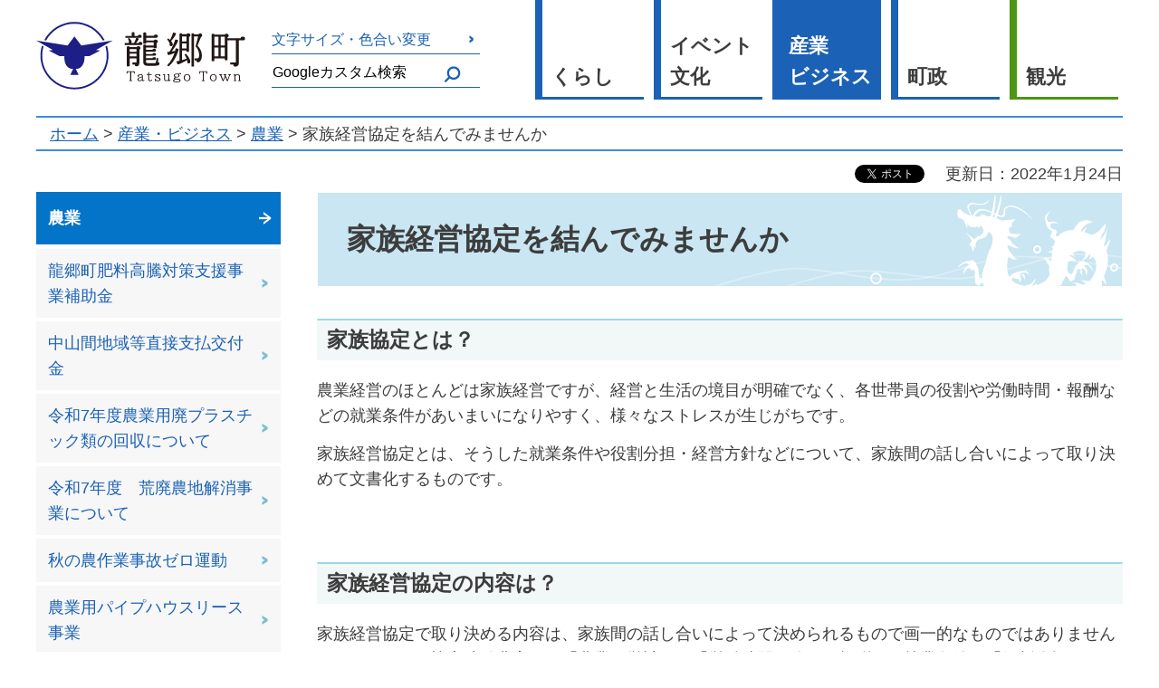

--- FILE ---
content_type: text/html
request_url: http://www.town.tatsugo.lg.jp/nourinsuisan/sangyo/nogyo/kazoku_kyotei.html
body_size: 5441
content:
<?xml version="1.0" encoding="utf-8"?>
<!DOCTYPE html PUBLIC "-//W3C//DTD XHTML 1.0 Transitional//EN" "http://www.w3.org/TR/xhtml1/DTD/xhtml1-transitional.dtd">
<html xmlns="http://www.w3.org/1999/xhtml" lang="ja" xml:lang="ja" xmlns:og="http://ogp.me/ns#" xmlns:fb="http://www.facebook.com/2008/fbml">
<head>
<meta http-equiv="Content-Type" content="text/html; charset=utf-8" />
<meta http-equiv="Content-Style-Type" content="text/css" />
<meta http-equiv="Content-Script-Type" content="text/javascript" />

<title>家族経営協定を結んでみませんか｜鹿児島県龍郷町</title>

<meta property="og:title" content="家族経営協定を結んでみませんか" />
<meta property="og:type" content="article" />
<meta property="og:description" content="" />
<meta property="og:url" content="http://www.town.tatsugo.lg.jp/nourinsuisan/sangyo/nogyo/kazoku_kyotei.html" />
<meta property="og:image" content="http://www.town.tatsugo.lg.jp/shared/system/images/logo.jpg" />
<meta property="og:site_name" content="鹿児島県龍郷町" />
<meta property="og:locale" content="ja_jp" />
<meta name="author" content="鹿児島県龍郷町" />
<meta name="viewport" content="width=device-width, maximum-scale=3.0" />
<meta name="theme-color" content="#1B61B5" />
<meta name="format-detection" content="telephone=no" />
<link href="/shared/style/default.css" rel="stylesheet" type="text/css" media="all" />
<link href="/shared/style/shared.css" rel="stylesheet" type="text/css" media="all" />
<link href="/shared/style/color/color0.css" rel="stylesheet" type="text/css" media="all" id="tmp_color" title="default" class="tmp_color" />
<link href="/shared/style/color/color1.css" rel="alternate stylesheet" type="text/css" media="all" title="darkblue" class="tmp_color" />
<link href="/shared/style/color/color2.css" rel="alternate stylesheet" type="text/css" media="all" title="yellow" class="tmp_color" />
<link href="/shared/style/color/color3.css" rel="alternate stylesheet" type="text/css" media="all" title="black" class="tmp_color" />
<link href="/shared/style/font/normal.css" rel="stylesheet" type="text/css" id="tmp_font" media="all" title="default" class="tmp_font" />
<link href="/shared/style/font/small.css" rel="alternate stylesheet" type="text/css" media="all" title="small" class="tmp_font" />
<link href="/shared/style/font/big.css" rel="alternate stylesheet" type="text/css" media="all" title="big" class="tmp_font" />
<link href="/shared/style/font/big2.css" rel="alternate stylesheet" type="text/css" media="all" title="big2" class="tmp_font" />
<link href="/shared/templates/free/style/edit.css" rel="stylesheet" type="text/css" media="all" />
<link href="/shared/style/smartphone.css" rel="stylesheet" media="only screen and (max-width : 480px)" type="text/css" id="tmp_smartphone_css" />
<link href="/shared/images/favicon/favicon.ico" rel="shortcut icon" type="image/vnd.microsoft.icon" />
<link href="/shared/images/favicon/apple-touch-icon-precomposed.png" rel="apple-touch-icon-precomposed" />
<script type="text/javascript" src="/shared/js/jquery.js"></script>
<script type="text/javascript" src="/shared/js/gd.js"></script>
<script type="text/javascript" src="/shared/js/setting_head.js"></script>





<script type="text/javascript" src="/shared/js/ga.js"></script>
<script type="text/javascript" src="/shared/js/ga_social_tracking.js"></script>
<script type="text/javascript">
var publish = true;
var userAgent = window.navigator.userAgent.toLowerCase();
var appVersion = window.navigator.appVersion.toLowerCase();
if(userAgent.indexOf('msie') != -1){
  if(appVersion.indexOf('msie 6.') != -1){
    publish = false;
  }else if(appVersion.indexOf('msie 7.') != -1){
    publish = false;
  }
}
if(publish){
	window.twttr = (function (d,s,id) {
	  var t, js, fjs = d.getElementsByTagName(s)[0];
	  if (d.getElementById(id)) return; js=d.createElement(s); js.id=id;
	  js.src='//platform.twitter.com/widgets.js'; fjs.parentNode.insertBefore(js, fjs);
	  return window.twttr || (t = { _e: [], ready: function(f){ t._e.push(f) } });
	}(document, 'script', 'twitter-wjs'));
	// Wait for the asynchronous resources to load
	twttr.ready(function(twttr) {
	    _ga.trackTwitter(); //Google Analytics tracking
	});
}
</script>
</head>
<body class="format_free no_javascript">
<div id="fb-root"></div>
<script type="text/javascript">
var publish = true;
var userAgent = window.navigator.userAgent.toLowerCase();
var appVersion = window.navigator.appVersion.toLowerCase();
if(userAgent.indexOf('msie') != -1){
  if(appVersion.indexOf('msie 6.') != -1){
    publish = false;
  }else if(appVersion.indexOf('msie 7.') != -1){
    publish = false;
  }
}
if(publish){
	window.fbAsyncInit = function() {
	  _ga.trackFacebook(); //Google Analytics tracking
	};
	(function(d, s, id) {
	  var js, fjs = d.getElementsByTagName(s)[0];
	  if (d.getElementById(id)) return;
	  js = d.createElement(s); js.id = id;
	  js.src = "//connect.facebook.net/ja_JP/sdk.js#xfbml=1&version=v2.0";
	  fjs.parentNode.insertBefore(js, fjs);
	}(document, 'script', 'facebook-jssdk'));
}
</script>
<script type="text/javascript" src="/shared/js/setting_body.js"></script>
<div id="tmp_wrapper">
<noscript>
<p>このサイトではJavaScriptを使用したコンテンツ・機能を提供しています。JavaScriptを有効にするとご利用いただけます。</p>
</noscript>
<p><a href="#tmp_honbun" class="rs_skip">本文へスキップします。</a></p>

<div id="tmp_wrap_header">
<div id="tmp_header" class="container">
<div id="tmp_hlogo">
<p><a href="/index.html"><span>龍郷町</span></a></p>
</div>
<div id="tmp_means" class="btn_text">
<div id="tmp_means_primary"><a href="/kikakukanko/moji-size.html">文字サイズ・色合い変更</a></div>
<div id="tmp_means_secondary">
<div id="tmp_search">
<form action="/search/result.html" id="tmp_gsearch" name="tmp_gsearch">
<p><input id="tmp_query" name="q" size="31" title="サイト内検索" type="text" value="" /></p>
<p><button id="tmp_func_sch_btn" name="sa" type="submit"><img alt="検索" src="/shared/images/icon/search-blue.svg" /></button></p>
<p id="tmp_search_hidden"><input name="cx" type="hidden" value="004286013676621588590:-paf4fah8ow" /> <input name="ie" type="hidden" value="UTF-8" /> <input name="cof" type="hidden" value="FORID:9" /></p>
</form>
</div>
</div>
</div>
<div id="tmp_gnavi" class="btn_text">
<ul>
	<li><a href="/kikakukanko/kurashi/index.html">くらし</a></li>
	<li><a href="/kikakukanko/event-bunka/index.html">イベント<br />
	文化</a></li>
	<li><a href="/kikakukanko/sangyo/index.html">産業<br />
	ビジネス</a></li>
	<li><a href="/kikakukanko/chose/index.html">町政</a></li>
	<li><a href="/kikakukanko/kanko/index.html">観光</a></li>
</ul>
</div>
<ul id="tmp_hnavi_s">
	<li id="tmp_hnavi_rmenu"><a href="javascript:void(0);"><span>MENU</span></a></li>
</ul>
</div>
</div>

<div id="tmp_wrap_pankuzu">
<div id="tmp_pankuzu" class="container">
<p><a href="/index.html">ホーム</a> &gt; <a href="/kikakukanko/sangyo/index.html">産業・ビジネス</a> &gt; <a href="/kikakukanko/sangyo/nogyo/index.html">農業</a> &gt; 家族経営協定を結んでみませんか</p>
</div>
</div>
<div id="tmp_wrap_main" class="column_lnavi">
<div id="tmp_main" class="container">
<div id="tmp_wrap_custom_update">
<div id="tmp_custom_update">

<div id="tmp_social_plugins"><div class="social_media_btn facebook_btn">
<div data-href="http://www.town.tatsugo.lg.jp/nourinsuisan/sangyo/nogyo/kazoku_kyotei.html" data-send="false" data-layout="button_count" data-width="120" data-show-faces="false" class="fb-like"></div>
</div><div class="social_media_btn twitter_btn">
<a href="https://twitter.com/share" data-url="http://www.town.tatsugo.lg.jp/nourinsuisan/sangyo/nogyo/kazoku_kyotei.html" data-text="家族経営協定を結んでみませんか" data-lang="ja" class="twitter-share-button">ツイート</a>
<script type="text/javascript">
if(publish){
	!function(d,s,id){var js,fjs=d.getElementsByTagName(s)[0],p=/^http:/.test(d.location)?'http':'https';if(!d.getElementById(id)){js=d.createElement(s);js.id=id;js.src=p+'://platform.twitter.com/widgets.js';fjs.parentNode.insertBefore(js,fjs);}}(document, 'script', 'twitter-wjs');
}
</script>
</div>
</div>


<p id="tmp_update">更新日：2022年1月24日</p>

</div>
</div>
<div class="wrap_col_lft_navi">
<div class="col_lft_navi">
<div id="tmp_lnavi" class="btn_text">
<div id="tmp_lnavi_ttl">
<a href="/kikakukanko/sangyo/nogyo/index.html">農業</a>
</div>
<div id="tmp_lnavi_cnt">
<ul>
<li><a href="/nourinsuisan/hiryojosei.html">龍郷町肥料高騰対策支援事業補助金</a></li>
<li><a href="/nourinsuisan/chusankan.html">中山間地域等直接支払交付金</a></li>
<li><a href="/nourinsuisan/sangyo/nogyo/haipura.html">令和7年度農業用廃プラスチック類の回収について</a></li>
<li><a href="/nourinsuisan/sangyo/nogyo/kouhainouchi.html">令和7年度　荒廃農地解消事業について</a></li>
<li><a href="/nourinsuisan/sangyo/nogyo/akinousagyojikozero.html">秋の農作業事故ゼロ運動</a></li>
<li><a href="/nourinsuisan/sangyo/nogyo/pipehouser6.html">農業用パイプハウスリース事業</a></li>
<li><a href="/nourinsuisan/sangyo/nogyo/kensyuusei.html">令和8年度　農業研修生の募集について</a></li>
<li><a href="/nourinsuisan/sangyo/nogyo/kaigaramushikounyujosei.html">ソテツのカイガラムシ防除薬剤購入助成</a></li>
<li><a href="/nourinsuisan/sangyo/nogyo/kaigaramushiboujo.html">ソテツのカイガラムシ防除</a></li>
<li><a href="/nourinsuisan/nousagyozikozero.html">春の農作業事故ゼロ運動</a></li>
<li><a href="/nourinsuisan/sangyo/nogyo/nintenogyosha.html">認定農業者制度</a></li>
<li><a href="/nourinsuisan/sangyo/nogyo/kazoku_kyotei.html">家族経営協定を結んでみませんか</a></li>
<li><a href="/kikakukanko/sangyo/nogyo/idx-kaju.html">果樹・園芸</a></li>
<li><a href="/kikakukanko/sangyo/nogyo/idx-togyo.html">糖業</a></li>
<li><a href="/kikakukanko/sangyo/nogyo/idx-chikusangyo.html">畜産業</a></li>
</ul>
</div>
</div>
</div>
</div>
<div class="wrap_col_main">
<div class="col_main">
<p id="tmp_honbun" class="rs_skip">ここから本文です。</p>
<div id="tmp_contents">
<h1>家族経営協定を結んでみませんか</h1>
<h2>家族協定とは？</h2>
<p>農業経営のほとんどは家族経営ですが、経営と生活の境目が明確でなく、各世帯員の役割や労働時間・報酬などの就業条件があいまいになりやすく、様々なストレスが生じがちです。</p>
<p>家族経営協定とは、そうした就業条件や役割分担・経営方針などについて、家族間の話し合いによって取り決めて文書化するものです。</p>
<p>&nbsp;</p>
<h2>家族経営協定の内容は？</h2>
<p>家族経営協定で取り決める内容は、家族間の話し合いによって決められるもので画一的なものではありませんが、ほとんどの協定締結農家では「農業経営計画」「労働時間・休日、報酬など就業条件」「役割分担」などについて協定書の内容としています。</p>
<p>&nbsp;</p>
<h2>家族経営協定のメリットは？</h2>
<ul>
	<li>認定農業者になることができる</li>
</ul>
<div class="section">
<div class="section">
<div class="section">
<p>経営主以外の配偶者や後継者が実質的に共同経営を行っている場合、共同で農業経営改善計画の認定申請をすることにより、夫婦や親子ともに認定農業者になることができます。</p>
</div>
</div>
</div>
<p>&nbsp;</p>
<ul>
	<li>農業者年金保険料を補助してもらえる</li>
</ul>
<div class="section">
<div class="section">
<div class="section">
<p>認定農業者で、青色申告を行っている経営主と家族協定を締結し、農業経営に参画している配偶者や後継者も、協定で取り決められる内容や年齢等の条件を満たせば、一定割合の保険料の国庫補助が受けられます。</p>
</div>
</div>
</div>
<p>&nbsp;</p>
<ul>
	<li>農業改良資金</li>
</ul>
<div class="section">
<div class="section">
<div class="section">
<p>家族経営協定を締結している人は、農産物加工、新たな作物生産や新技術・販売方法にチャレンジするときに、農業改良資金の貸付が受けられる対象者となります。</p>
</div>
</div>
</div>
<p>&nbsp;</p>
<ul>
	<li>エコファーマー</li>
</ul>
<div class="section">
<div class="section">
<div class="section">
<p>エコファーマー認定（持続性の高い農業生産方式の導入計画の認定）を協定締結者それぞれが受けることができます。</p>
</div>
</div>
</div>
<p>&nbsp;</p>
<div class="section">
<div class="section">
<p>添付ファイル：<a href="/nourinsuisan/sangyo/nogyo/documents/kazokukeieikyoteisyo.pdf" class="icon_pdf">家族経営協定書（作成例）（PDF：641KB）</a></p>
</div>
</div>
<p>&nbsp;</p>


</div>
<div class="plugin">
<p class="plugin_img"><a href="https://get.adobe.com/jp/reader/"><img src="/shared/images/plugin/get_reader.png" alt="Adobe Acrobat Readerのダウンロードページへ" width="158" height="39" /></a></p>
<p>PDF形式のファイルをご覧いただく場合には、Adobe Acrobat Readerが必要です。Adobe Acrobat Readerをお持ちでない方は、バナーのリンク先から無料ダウンロードしてください。</p>
</div>

<div id="tmp_inquiry">
<div id="tmp_inquiry_ttl">
<p>お問い合わせ</p>
</div>
<div id="tmp_inquiry_cnt">
<form method="post" action="https://www.town.tatsugo.lg.jp/cgi-bin/simple_faq/form.cgi">
<div class="inquiry_parts">
<p>龍郷町役場&nbsp;農林水産課</p>
<p>894-0192&nbsp;鹿児島県大島郡龍郷町浦110番地</p>
<p>電話：0997-69-4524</p>
<p>ファックス：0997-62-2535</p>
<p class="submit_area"><button type="submit" class="inquiry_btn btn btn-light-blue">お問い合わせフォーム</button></p>
</div>
<p>
<input type="hidden" name="code" value="010010080" />
<input type="hidden" name="dept" value="9089:9172:9670:9421:8674:9089:9504:9670:8674:9504:8010:9089:5271:9587:9172:9836:9089:3777:9587:8010:9587:9504:9670:8508:9172:3777:8923:8508:3777:8757:9255" />
<input type="hidden" name="page" value="/nourinsuisan/sangyo/nogyo/kazoku_kyotei.html" />
<input type="hidden" name="ENQ_RETURN_MAIL_SEND_FLG" value="0" />
<input type="hidden" name="publish_ssl_flg" value="1" />
</p>
</form>
</div>
</div>


</div>
</div>
</div>
</div>

<div class="pnavi">
<p class="ptop"><a href="#tmp_header"><img src="/shared/images/main/ptop.svg" alt="ページトップへ" /></a></p>
</div>


<div id="tmp_wrap_footer" class="bg_line_blue">
<div id="tmp_footer" class="container">
<div id="tmp_footer_cnt">
<div id="tmp_fnavi">
<ul>
	<li><a href="https://town-tatsugo.sakura.ne.jp/">公共施設予約状況</a></li>
	<li><a href="/kikakukanko/site.html">このサイトについて</a></li>
	<li><a href="/kikakukanko/accessibility.html">アクセシビリティ方針</a></li>
	<li><a href="https://www.town.tatsugo.lg.jp/kikakukanko/chose/koho-kocho/idx-goikenbako.html">ご意見箱</a></li>
	<li><a href="/kikakukanko/ketai-site.html">携帯サイト</a></li>
</ul>
</div>
<address><span class="spbr name">龍郷町役場</span> <span class="spbr address">〒894-0192 鹿児島県大島郡龍郷町浦110番地</span> <span class="spbr">電話：0997-62-3111</span><span class="spbr">FAX：0997-62-2535</span></address>
<p lang="en" xml:lang="en">Copyright &copy; Tatsugo town. All Rights Reserved.</p>
</div>
</div>
</div>

</div>
<script type="text/javascript" src="/shared/js/setting_responsive.js"></script>
<script type="text/javascript" src="/shared/js/setting_onload.js"></script>

<p class="rs_skip">reserve1</p>


<p class="rs_skip">reserve2</p>


<p class="rs_skip">reserve3</p>

<script type="text/javascript" src="/_Incapsula_Resource?SWJIYLWA=719d34d31c8e3a6e6fffd425f7e032f3&ns=1&cb=1194313935" async></script></body>

</html>


--- FILE ---
content_type: text/css
request_url: http://www.town.tatsugo.lg.jp/shared/style/color/color1.css
body_size: 861
content:
@charset "utf-8";

/* ==================================================
accessibility color 青地に黄色
================================================== */
#tmp_hlogo h1 span,
#tmp_hlogo p span {
	display: block;
	z-index: 1;
}
#tmp_wrapper,
#tmp_wrap_header,
#tmp_wrap_header *,
#tmp_wrap_gnavi,
#tmp_wrap_gnavi *,
#tmp_population,
#tmp_heart_rock *,
#tmp_urgency *,
#tmp_emergency *,
#tmp_info *:not(.btn-aqua):not(img),
#tmp_event *,
.bg_line_blue,
.bg_line_blue *,
#tmp_query,
#tmp_wrap_pankuzu,
#tmp_pankuzu *,
#tmp_wrap_main,
#tmp_wrap_main *,
#tmp_publicity,
#tmp_publicity *,
#tmp_wrap_fnavi,
#tmp_wrap_footer,
#tmp_wrap_copyright,
#tmp_footer * {
	color:#FFFF00 !important;
	background-color:#00008B !important;
	background-image:none !important;
	border-color:#FFFF00 !important;
	list-style-image:none !important;
}
#tmp_wrap_header a,
#tmp_wrap_gnavi a,
#tmp_pankuzu a,
#tmp_wrap_main a,
#tmp_publicity a,
#tmp_wrap_fnavi a,
#tmp_footer a {
	color:#FFFFFF !important;
	background-color:transparent !important;
}
.btn_text a,
a {
	text-decoration: underline !important;
}
#tmp_event_cal_cnt .calendar .today {
	background-color:transparent !important;
}
#tmp_wrap_main h1,
#tmp_wrap_main h2,
#tmp_wrap_main h3,
#tmp_wrap_main h4,
#tmp_wrap_main h5,
#tmp_wrap_main h6 {
	padding:5px !important;
	border:none !important;
}
#tmp_wrap_main h1 {
	border:3px solid yellow !important;
}
#tmp_wrap_main h2 {
	border-bottom:1px solid yellow !important;
	border-left:3px solid yellow !important;
}
#tmp_wrap_main h3 {
	border-left:3px solid yellow !important;
}
#tmp_wrap_main #tmp_cate_ttl h1 {
	padding:0 !important;
	border:none !important;
}
.format_top #tmp_wrap_main h1,
.format_top #tmp_wrap_main h2,
.format_top #tmp_wrap_main h3,
.format_top #tmp_wrap_main h4,
.format_top #tmp_wrap_main h5,
.format_top #tmp_wrap_main h6 {
	border:none !important;
	padding:0 !important;
}
/* used_bg_img */
#tmp_wrapper .used_bg_img {
	width:auto !important;
	height:auto !important;
}
#tmp_wrapper .used_bg_img a {
	width:auto !important;
	height:auto !important;
	text-decoration:underline !important;
}
#tmp_wrapper .used_bg_img span {
	z-index:1 !important;
	height:auto !important;
}
#tmp_wrapper .used_bg_img a span {
	color:#FFFFFF !important;
	background-color:transparent !important;
}
/* icon */
#tmp_wrap_main a.icon_pdf,
#tmp_wrap_main a.icon_word,
#tmp_wrap_main a.icon_excel {
	margin:0 !important;
	padding:0 !important;
}
/* for Firefox3.0 */
#tmp_wrap_main caption {
	background-color:transparent !important;
}
/* for google box */
#tmp_wrap_main #tmp_gmap_box,
#tmp_wrap_main #tmp_gmap_box * {
	color:#000000 !important;
	background-color:transparent !important;
	border-color:yellow !important;
	list-style-image:none !important;
}
#tmp_wrap_main #tmp_gmap_box a {
	color:#7777CC !important;
}

/* custom */
#tmp_emergency_cnt .emergency_more,
#tmp_wrap_gallery .gallery_ctrl,
#tmp_wrap_gallery .gallery_ctrl * {
	background-color: transparent !important;
}
#tmp_contents h3::before {
	display: none !important;
}
#tmp_catch {
	background-color: #FFFFFF;
}
#tmp_event_cal_tab li.active a {
	border: 1px solid yellow !important;
}

--- FILE ---
content_type: text/css
request_url: http://www.town.tatsugo.lg.jp/shared/style/color/color3.css
body_size: 857
content:
@charset "utf-8";

/* ==================================================
accessibility color 黒地に黄色
================================================== */
#tmp_hlogo h1 span,
#tmp_hlogo p span {
	display: block;
	z-index: 1;
}
#tmp_wrapper,
#tmp_wrap_header,
#tmp_wrap_header *,
#tmp_wrap_gnavi,
#tmp_wrap_gnavi *,
#tmp_population,
#tmp_heart_rock *,
#tmp_urgency *,
#tmp_emergency *,
#tmp_info *:not(.btn-aqua):not(img),
#tmp_event *,
.bg_line_blue,
.bg_line_blue *,
#tmp_query,
#tmp_wrap_pankuzu,
#tmp_pankuzu *,
#tmp_wrap_main,
#tmp_wrap_main *,
#tmp_publicity,
#tmp_publicity *,
#tmp_wrap_fnavi,
#tmp_wrap_footer,
#tmp_wrap_copyright,
#tmp_footer * {
	color:#FFFF00 !important;
	background-color:#000000 !important;
	background-image:none !important;
	border-color:#FFFF00 !important;
	list-style-image:none !important;
}
#tmp_wrap_header a,
#tmp_wrap_gnavi a,
#tmp_pankuzu a,
#tmp_wrap_main a,
#tmp_publicity a,
#tmp_wrap_fnavi a,
#tmp_footer a {
	color:#FFFFFF !important;
	background-color:transparent !important;
}
.btn_text a,
a {
	text-decoration: underline !important;
}
#tmp_event_cal_cnt .calendar .today {
	background-color:transparent !important;
}
#tmp_wrap_main h1,
#tmp_wrap_main h2,
#tmp_wrap_main h3,
#tmp_wrap_main h4,
#tmp_wrap_main h5,
#tmp_wrap_main h6 {
	border:none !important;
	padding:5px !important;
}
#tmp_wrap_main h1 {
	border:3px solid yellow !important;
}
#tmp_wrap_main h2 {
	border-left:3px solid yellow !important;
	border-bottom:1px solid yellow !important;
}
#tmp_wrap_main h3 {
	border-left:3px solid yellow !important;
}
#tmp_wrap_main #tmp_cate_ttl h1 {
	padding:0 !important;
	border:none !important;
}
.format_top #tmp_wrap_main h1,
.format_top #tmp_wrap_main h2,
.format_top #tmp_wrap_main h3,
.format_top #tmp_wrap_main h4,
.format_top #tmp_wrap_main h5,
.format_top #tmp_wrap_main h6 {
	border:none !important;
	padding:0 !important;
}
/* used_bg_img */
#tmp_wrapper .used_bg_img {
	width:auto !important;
	height:auto !important;
}
#tmp_wrapper .used_bg_img a {
	width:auto !important;
	height:auto !important;
	text-decoration:underline !important;
}
#tmp_wrapper .used_bg_img span {
	z-index:1 !important;
	height:auto !important;
}
#tmp_wrapper .used_bg_img a span {
	color:#FFFFFF !important;
	background-color:transparent !important;
}
/* icon */
#tmp_wrap_main a.icon_pdf,
#tmp_wrap_main a.icon_word,
#tmp_wrap_main a.icon_excel {
	margin:0 !important;
	padding:0 !important;
}
/* for Firefox3.0 */
#tmp_wrap_main caption {
	background-color:transparent !important;
}
/* for google box */
#tmp_wrap_main #tmp_gmap_box,
#tmp_wrap_main #tmp_gmap_box * {
	background-color:transparent !important;
	color:#000000 !important;
	border-color:yellow !important;
	list-style-image:none !important;
}
#tmp_wrap_main #tmp_gmap_box a {
	color:#7777CC !important;
}
/* custom */
#tmp_emergency_cnt .emergency_more,
#tmp_wrap_gallery .gallery_ctrl,
#tmp_wrap_gallery .gallery_ctrl * {
	background-color: transparent !important;
}
#tmp_contents h3::before {
	display: none !important;
}
#tmp_catch {
	background-color: #FFFFFF;
}
#tmp_event_cal_tab li.active a {
	border: 1px solid #ffff00 !important;
}

--- FILE ---
content_type: text/css
request_url: http://www.town.tatsugo.lg.jp/shared/style/smartphone.css
body_size: 4826
content:
@charset "utf-8";

@media screen and (max-width : 480px) {

/* ==================================================
shared
================================================== */
/* body
============================== */
body {
	-webkit-text-size-adjust:none; /* 変更しない */
	background:none; /* 変更しない */
}
input[type="submit"],
input[type="button"],
input[type="text"],
input[type="password"] {
	-webkit-appearance:none; /* 変更しない */
	-webkit-border-radius:0; /* Webkit */
	-moz-border-radius:0; /* Mozilla */
	border-radius:0; /* CSS3 */
}
/* wrapper
============================== */
#tmp_wrapper {
	width:100%; /* 変更しない */
	min-width:320px; /* 変更しない */
}
/* main
============================== */
#tmp_wrap_main {
	padding:10px;
	font-size: .9em;
}
/* layout
============================== */
.container {
	width: auto;
}
.container .row,
.row .col-12,
.row .col-8,
.row .col-7,
.row .col-6,
.row .col-5,
.row .col-4,
.row .col-3 {
	display: block;
	width: 100%;
	margin: 0;
	padding: 0;
	clear: both;
}
/* contents
============================== */
#tmp_contents,
#tmp_maincontents {
	word-break:break-all; /* 変更しない */
}
/* format カラムのレイアウトのbaseロジック
============================== */
.wrap_col_nm,
.wrap_col_rgt_navi,
.column_full .wrap_col_main,
.column_lnavi .wrap_col_main,
.column_rnavi .wrap_col_main {
	float:none; /* 変更しない */
}
.wrap_col_lft_navi {
	float:none;
	position:static; /* 変更しない */
	z-index:auto; /* 変更しない */
}
.col_main {
	padding:0; /* 変更しない */
}
/* top
============================== */
.format_top .column_full .wrap_col_nm,
.format_top .column_full .wrap_col_nm2 {
	margin-right:0; /* 変更しない */
}
.format_top .column_full .wrap_col_lft_navi {
	width:auto; /* 変更しない */
	margin-right:0; /* 変更しない */
}
.format_top .column_full .col_lft_navi,
.format_top .column_full .col_rgt_navi {
	padding:0; /* 変更しない */
	background-color:transparent;
}
.format_top .column_full .wrap_col_rgt_navi {
	width:auto; /* 変更しない */
}
.format_top .column_full .col_main {
	margin-left:0; /* 変更しない */
}
/* free
============================== */
.format_free .wrap_col_nm,
.format_free .wrap_col_nm2 {
	margin-right:0; /* 変更しない */
}
.format_free .wrap_col_lft_navi {
	display:none; /* 変更しない */
}
.format_free .wrap_col_rgt_navi {
	display:none; /* 変更しない */
}
.format_free .column_full .col_main,
.format_free .column_lnavi .col_main {
	margin-left:0; /* 変更しない */
}
.format_free .column_rnavi .wrap_col_main,
.format_free .column_rnavi .col_main {
	margin-right:0; /* 変更しない */
}
/* ==================================================
header
================================================== */
#tmp_header {
	position:relative;
	padding:0;
	border-bottom: 5px solid #1470B8;
}
#tmp_hlogo {
	float:none;
	padding: 6px 0;
	text-align: left;
	top: 0;
}
#tmp_hlogo h1,
#tmp_hlogo p {
	display:inline-block;
	width: 200px;
	height: 55px;
	background-image: url(/shared/site_smartphone/images/header/hlogo.svg);
	-webkit-background-size:220px 55px;
	-moz-background-size:220px 55px;
	background-size: 200px 55px;
	background-position: left center;
}
#tmp_hlogo a {
	width:220px;
	height:55px;
}
#tmp_hlogo h1 span,
#tmp_hlogo p span {
	width:220px;
	height:55px;
}
/* means
============================== */
#tmp_means {
	display:none; /* 変更しない */
}
/* hnavi_s
============================== */
#tmp_hnavi_s {
	display:block; /* 変更しない */
	list-style:none; /* 変更しない */
}
#tmp_hnavi_s li a {
	display:block;
	width: 70px;
	height:65px;
	color:inherit;
	background-color: transparent;
	text-decoration:none;
	opacity: 1;
}
#tmp_hnavi_s li a.active {
	background-color: transparent;
}
#tmp_hnavi_s li a:hover,
#tmp_hnavi_s li a:active {
	opacity: 1;
}
#tmp_hnavi_lmenu {
	position:absolute;
	left:0;
	top:0;
}
#tmp_hnavi_rmenu {
	position:absolute;
	right: 15px;
	top:0;
}
#tmp_hnavi_lmenu a {
	background:url(/shared/site_smartphone/images/header/lmenu_icon.png) no-repeat center center;
	-webkit-background-size:30px 30px;
	-moz-background-size:30px 30px;
	background-size:30px 30px;
}
#tmp_hnavi_lmenu a.active {
	background:url(/shared/site_smartphone/images/header/lmenu_icon_on.png) no-repeat center center;
	-webkit-background-size:30px 30px;
	-moz-background-size:30px 30px;
	background-size:30px 30px;
}
#tmp_hnavi_rmenu a {
	background:url(/shared/site_smartphone/images/header/rmenu_icon.png) no-repeat center center;
	-webkit-background-size: 52px 48px;
	-moz-background-size: 52px 48px;
	background-size: 52px 48px;
}
#tmp_hnavi_rmenu a.active {
	background:url(/shared/site_smartphone/images/header/rmenu_icon_on.png) no-repeat center center;
	-webkit-background-size: 52px 48px;
	-moz-background-size: 52px 48px;
	background-size: 52px 48px;
}
#tmp_hnavi_lmenu span,
#tmp_hnavi_rmenu span {
	display:block;
	position:relative;
	z-index:-1;
	width:50px;
	height:75px;
	overflow:hidden;
}
/* sma_sch
============================== */
#tmp_sma_menu {
	display:block; /* 変更しない */
}
#tmp_sma_menu .wrap_sma_sch {
	display:none; /* 変更しない */
	position:absolute; /* 変更しない */
	left:0; /* 変更しない */
	color:inherit;
	background-color: #E8F4F4;
	width:100%; /* 変更しない */
	z-index:9999; /* 変更しない */
}
#tmp_sma_menu .sma_sch {
	padding:20px 10px;
}
/* sma_search */
#tmp_sma_search {
	margin: 0 0 20px;
	clear:both;
}
#tmp_sma_search form {
	display:table;
	width:100%;
}
#tmp_sma_search p {
	display:table-cell;
	vertical-align:top;
	-webkit-box-sizing:border-box; /* Webkit */
	-moz-box-sizing:border-box; /* Mozilla */
	box-sizing:border-box; /* CSS3 */
}
#tmp_sma_search .sch_box {
	width:100%;
	padding: 0;
	-webkit-box-sizing:border-box; /* Webkit */
	-moz-box-sizing:border-box; /* Mozilla */
	box-sizing:border-box; /* CSS3 */
}
#tmp_sma_query {
	width:100%;
	min-height:31px;
	border: 2px solid #1470B8;
	-webkit-box-sizing:border-box; /* Webkit */
	-moz-box-sizing:border-box; /* Mozilla */
	box-sizing:border-box; /* CSS3 */
	padding: .6em;
	border-radius: 6px 0 0 6px;
}
#tmp_sma_func_sch_btn {
	font-size: 100%;
	font-weight:bold;
	width:80px;
	min-height:31px;
	border: 2px solid #4778B2;
	cursor:pointer;
	color: #FFFFFF;
	background-color: #1470B8;
	padding: .6em 0;
	border-radius: 0 6px 6px 0;
}
/* close_btn */
#tmp_sma_menu .wrap_sma_sch .close_btn {
	border: 1px solid #1470B8;
	text-align:center;
	font-weight:bold;
	color: #FFFFFF;
	background-color: #1470B8;
	border-radius: 4px;
}
#tmp_sma_menu .wrap_sma_sch .close_btn a {
	display:block;
	padding:16px 10px;
	text-decoration:none;
	color:inherit;
}
#tmp_sma_menu .wrap_sma_sch .close_btn a span {
	display:inline-block;
	background:url(/shared/site_smartphone/images/header/close_icon.svg) no-repeat left center;
	padding:0 0 0 30px;
}
/* sma_snavi */
#tmp_sma_snavi {
	margin:0 0 20px;
	border:1px solid #AABBCC;
	border-right:none;
	border-left:none;
	clear:both;
}
#tmp_sma_snavi ul {
	list-style:none;
}
#tmp_sma_snavi li {
	font-weight:bold;
	border-top:1px solid #BBCCDD;
}
#tmp_sma_snavi li:first-child {
	border-top:none;
}
#tmp_sma_snavi a {
	display:block;
	padding:10px 0;
	color:inherit;
	text-decoration:none;
}
/* sma_gnavi */
#tmp_sma_gnavi {
	margin: 0 0 20px;
	clear:both;
}
#tmp_sma_gnavi ul {
	list-style:none;
	margin-bottom: 20px;
}
#tmp_sma_gnavi li {
	margin-bottom:5px;
	font-weight:bold;
	color:inherit;
}
#tmp_sma_gnavi a {
	display:block;
	position: relative;
	padding:16px 10px 16px 40px;
	text-decoration:none;
	color:#1B61B5;
	background: url(/shared/images/icon/arrow-large-gray.svg) no-repeat right 10px center #FFFFFF;
	border: 1px solid #FFFFFF;
	border-radius: 4px;
}
#tmp_sma_gnavi a::after {
	position: absolute;
	content: '';
	left: 20px;
	width: 5px;
	height: 1.2em;
	background-color: #1B61B5;
}
#tmp_sma_gnavi li:nth-child(1) a {
	color: #4C9614;
}
#tmp_sma_gnavi li:nth-child(1) a::after {
	background-color: #4C9614;
}
/* sma_mean */
#tmp_sma_means {
	padding-bottom: 30px;
	margin: 0 0 30px;
	clear:both;
	border-bottom: 2px solid #1470b8;
}
#tmp_sma_means a {
	display:block;
	text-align: center;
	padding:10px 10px;
	text-decoration:none;
	font-weight:bold;
	font-size: .9em;
	color: inherit;
	background-color: #F7F4F4;
	border: 1px solid #B5CED8;
	border-radius: 4px;
}
/* sma_lnavi */
#tmp_sma_lnavi {
	margin: 0 0 30px;
	clear:both;
	border-bottom: 2px solid #1470b8;
}
#tmp_sma_lnavi_ttl {
	margin: 0 0 4px;
	padding:10px 10px;
	font-weight:bold;
}
#tmp_sma_lnavi_ttl p a {
	display:block;
	margin:-10px -10px; /* #tmp_sma_lnavi_ttl のpadding値と同じマイナス数値 */
	padding: 10px 10px 10px 15px; /* #tmp_sma_lnavi_ttl のpadding値と同じ数値 */
	color: #285d99;
	text-decoration:none;
	background-color: #C9E6F2;
	border-radius: 6px 6px 0 0;
}
#tmp_sma_lnavi_cnt {
	border-right:none;
	border-left:none;
	margin-bottom: 30px;
}
#tmp_sma_lnavi_cnt ul {
	list-style:none;
}
#tmp_sma_lnavi_cnt li {
	padding:10px 0 10px 14px;
	margin: 0 0 4px 0;
	background: url(/shared/images/icon/arrow-large-gray.svg) no-repeat left 0.8em;
}
#tmp_sma_lnavi_cnt li:first-child {
	border-top:none;
}
#tmp_sma_lnavi_cnt li a {
	display:block;
	margin:-10px 0 -10px -14px; /* #tmp_sma_lnavi_cnt liのpadding値と同じマイナス数値 */
	padding: 10px 0 10px 15px; /* #tmp_sma_lnavi_cnt liのpadding値と同じ数値 */
	font-size: .9em;
	font-weight: bold;
	color: #555555;
	background-color: #FFFFFF;
}
#tmp_sma_lnavi_cnt .switch_menu .noicon_list {
	padding-left:0;
	background:none;
}
#tmp_sma_lnavi_cnt .switch_menu .noicon_list.active {
	padding-bottom:0;
}
#tmp_sma_lnavi_cnt .switch_menu .noicon_list > a {
	margin-left:0;
	padding-left:0;
}
#tmp_sma_lnavi_cnt .switch_menu .noicon_list a.switch {
	float:left;
	margin-right:8px;
}
#tmp_sma_lnavi_cnt .switch_menu .noicon_list a.switch img {
	vertical-align:middle;
}
#tmp_sma_lnavi_cnt .switch_cnt {
	margin:10px 0 0;
	padding:0 0 0 10px;
	border-top:1px dotted #BBCCDD;
	clear:both;
}
#tmp_sma_lnavi_cnt .switch_cnt li {
	border-top:1px dotted #BBCCDD;
}
#tmp_sma_lnavi_cnt .switch_cnt li:first-child {
	border-top:none;
}
/* ==================================================
navi
================================================== */
/* gnavi
============================== */
#tmp_gnavi {
	display:none; /* 変更しない */
}
/* pankuzu
============================== */
#tmp_wrap_pankuzu {
	margin: 0;
}
#tmp_pankuzu {
	display:none; /* 変更しない */
}
#tmp_sma_pankuzu {
	display:block;
	padding-right:10px;
	padding-left:10px;
	padding-top: .2em;
	padding-bottom: .2em;
	border-top: 2px solid #3C8CDC;
	border-bottom: 2px solid #3C8CDC;
	margin-bottom:30px;
	clear:both;
}
/* lnavi
============================== */
/* event_cal
============================== */
/* cate_ttl
============================== */
#tmp_cate_ttl img {
    height:auto;
    max-width:100%;
}
/* rnavi
============================== */
/* pnavi
============================== */
/* plugin ▼変更しない
============================== */
.plugin {
	display:none;
}
/* ==================================================
model_change
================================================== */
/* PCスマホ切替表示 ▼変更しない
============================== */
#tmp_model_change {
	display:block;
}
/* 切替ボタン
============================== */
#tmp_model_change ul {
	margin-top:0;
	margin-bottom:0;
}
#tmp_model_change li {
	font-size:100%;
}
#tmp_model_change li a {
	padding-top:12px;
	padding-bottom:12px;
}
/* ==================================================
footer
================================================== */
/* fnavi
============================== */
#tmp_fnavi {
	margin: 0 0 10px 0;
	list-style:none;
	text-align:center;
}
#tmp_fnavi li {
	margin: 0 0 10px 0;
	float:none;
	display: block;
	text-align: left;
}
#tmp_fnavi .last {
	margin-right:0;
	border-right:none;
}
#tmp_footer_cnt {
	padding: 20px 10px 160px 10px;
	clear:both;
	background: url(/shared/images/main/dragon_blue.png) bottom 20px center / 160px auto no-repeat;
}
#tmp_footer_cnt address {
	margin:0 0 5px;
	font-style:normal;
}
#tmp_footer_cnt address span {
	display:block;
	margin-right:0;
}
#tmp_footer_cnt address span.br {
	display:inline; /* block値をinline値に変換 */
}
#tmp_footer_cnt address span.spbr {
	display:block; /* inline値をblock値に変換 */
}
#tmp_copyright {
	text-align:center;
	clear:both;
}
/* ==================================================
class
================================================== */
/* float ▼変更しない
============================== */
.float_lft,
.float_rgt {
	float:none;
	margin-left:0 !important;
	margin-right:0 !important;
}
/* ==================================================
parts
================================================== */
/* parts ▼変更しない
============================== */
div.col2 div.col2L,
div.col3 div.col3L,
div.col3 div.col3M,
div.col2 div.col2 div.col2L,
div.fixed_col2 div.fixed_col2L {
	width:100%;
	margin-right:0;
	float:none;
	clear:both;
}
div.col2 div.col2R,
div.col3 div.col3R,
div.col2 div.col2 div.col2R,
div.fixed_col2 div.fixed_col2R {
	width:100%;
	float:none;
	clear:both;
}
#tmp_contents div.col3 ul,
#tmp_contents div.col2 ul {
	margin-bottom:0;
}
div.img_cap {
	width:auto !important;
}
#tmp_contents img {
	max-width:100%;
	height:auto;
}
#tmp_contents ul,
#tmp_contents ol {
	margin-left:22px;
}
#tmp_contents table {
	width:auto;
}
#tmp_contents table table {
	max-width:100%;
}
#tmp_contents table th,
#tmp_contents table td {
	width:auto;
}
#tmp_contents table.gsc-search-box td.gsc-input {
	width:100% !important;
}
#tmp_contents input[type="text"],
#tmp_contents textarea {
	width:100% !important;
	padding:0;
	box-sizing:border-box;/* CSS3 */
	-webkit-box-sizing:border-box;/* Webkit */
	-moz-box-sizing:border-box;/* Mozilla */
}
/* event ▼変更しない
============================== */
/* event_page_navi */
#tmp_contents .event_page_navi div.fixed_col2L,
#tmp_contents .event_page_navi div.fixed_col2R {
	clear:none;
    width:48.5%;
}
#tmp_contents .event_page_navi div.fixed_col2L {
	float:left;
}
#tmp_contents .event_page_navi div.fixed_col2R {
	float:right;
}
/* box_photo */
#tmp_contents .wrap_box_photo_txt {
	margin-right:0;
	float:none;
}
#tmp_contents .box_photo_txt {
	margin-right:0;
}
#tmp_contents .box_photo_img {
	width:auto;
	float:none;
}
/* map
============================== */
/* free */
#tmp_contents .box_gmap {
	width:100%; /* 変更しない */
	margin:15px 0 0.8em;
	clear:both; /* 変更しない */
}
#tmp_gmap_box {
	height:220px !important; /* 変更しない */
	margin:15px 0 0.8em;
	clear:both; /* 変更しない */
}
#tmp_gmap_box img {
	height:auto; /* 変更しない */
	max-width:none; /* 変更しない */
}
/* shisetsu */
#tmp_map_search p {
	display:block;
	margin-right:0;
}
#tmp_map_search strong {
	display:block;
	background-color: #f2f8f8;
	border-top: 2px solid #acdde9;
	margin-bottom: 10px;
	margin-right: 0 !important;
	text-align: left;
	padding: 4px 10px;
}
#tmp_map_search #keyword {
	margin-left:0;
	width: 70% !important;
}
#tmp_map_search #search_keyword {
	margin-right: 0;
	width: 30%;
}
#tmp_map_list {
	width:auto; /* 変更しない */
	margin-right:0; /* 変更しない */
	float:none; /* 変更しない */
	position:static; /* 変更しない */
	z-index:auto; /* 変更しない */
}
#tmp_wrap_gmap_box {
	float:none; /* 変更しない */
}
#tmp_wrap_gmap_box2 {
	margin-left:0; /* 変更しない */
}
#tmp_contents #tmp_facilities_btn li {
	width:50%;
	margin: 0;
	padding: 5px;
	-webkit-box-sizing:border-box; /* Webkit */
	-moz-box-sizing:border-box; /* Mozilla */
	box-sizing:border-box; /* CSS3 */
}
#tmp_contents #tmp_facilities_btn a {
	text-align: left !important;
	padding: 6px 0 !important;
}
#tmp_contents #tmp_facilities_btn a img {
	height: 1.2em !important;
	width: auto !important;
	vertical-align: middle !important;
}
#tmp_contents #tmp_facilities_btn a span {
	display: inline-block;
}
#tmp_contents #tmp_facilities_btn li:nth-child(7n) {
	margin: 0 !important;
}
#tmp_result_list {
	margin:0 0 20px;
}
.shisetsu .shisetsu_data,
.shisetsu .shisetsu_data .shisetsu_left,
.shisetsu .shisetsu_data .shisetsu_right {
	display: block;
	width: 100%;
	padding: 10px 0;
}
.shisetsu #tmp_contents .shisetsu_gallery li {
	float: none;
	width: 100%;
}
.shisetsu #tmp_contents .shisetsu_gallery {
	margin-bottom: 30px;
}
/* youtube
============================== */
#tmp_contents .frame_youtube,
#tmp_contents .frame_ustream {
	position:relative;
	display:block;
	height:0;
	padding-bottom:56.25%;
	overflow:hidden;
	min-width:200px;
}
#tmp_contents .frame_youtube object,
#tmp_contents .frame_ustream object,
#tmp_contents .frame_youtube iframe,
#tmp_contents .frame_ustream iframe {
	position:absolute;
	top:0;
	left:0;
	width:100%;
	height:100%;
}
/* ==================================================
clearfix
================================================== */
#tmp_sma_lnavi_cnt .switch_menu .noicon_list:after {
	content:"."; /* 変更しない */
	display:block; /* 変更しない */
	height:0; /* 変更しない */
	font-size:0.1%; /* 変更しない */
	line-height:0.1; /* 変更しない */
	clear:both; /* 変更しない */
	visibility:hidden; /* 変更しない */
}
}
/* ==================================================
main
================================================== */
#tmp_population {
	padding: 30px 0 0 0;
	text-align: left;
}
#tmp_wrap_gallery {
	margin: 20px 0 10px 0;
	padding: 0;
}
#tmp_wrap_gallery .touch_area {
	width:100%;
	height: auto;
}
#tmp_wrap_gallery .box_wrap_parent_gallrey {
	height: auto !important;
}
#tmp_wrap_gallery .box_parent_gallrey {
	height: auto !important;
}
#tmp_wrap_gallery .box_gallrey {
	height: auto !important;
	top: 0;
}
#tmp_wrap_gallery .box_gallrey.active {
	position:relative !important;
}
#tmp_wrap_gallery .box_gallrey img {
	width: 100%;
	height: auto;
}
#tmp_wrap_gallery .gallery_ctrl {
	position: relative;
	top: 0;
	width: auto;
	text-align: right;
	padding: 5px 0;
}
#tmp_wrap_gallery .gallery_ctrl .list_order {
	display: inline-block;
	margin: 0;
}
#tmp_wrap_gallery::after {
	display: none;
}
#tmp_gallery {
	margin: 0 0 10px ;
}
#tmp_gallery ul:not(.list_order) {
    height: auto;
    width: 100%;
}
#tmp_date_tide {
	position: relative;
	display: table;
	width: 100%;
	top: 0;
	min-height: auto;
	margin-bottom: 20px;
	padding: 10px 10px;
}
#tmp_date,
#tmp_tide {
	display: table-cell;
	vertical-align: middle;
	width: 50%;
	padding: 0 10px;
}
#tmp_date{
	border-right: 1px solid #FFFFFF;
	border-bottom: none;
}
#tmp_catch img {
	max-width: 100%;
	height: auto;
}
#tmp_heart_rock {
	display: block;
}
#tmp_heart_rock_ttl {
	height: calc(1.2em + .2em + .2em);
	min-height: 40px;
	text-align: left;
	padding: 6px 10px;
}
#tmp_heart_rock_cnt p:nth-child(2),
#tmp_heart_rock_cnt p:nth-child(3) {
	display: none;
}
#tmp_emergency_cnt .emergency_link {
	position: relative;
	width: auto;
	height: auto;
	top: auto;
	right: auto;
}
#tmp_emergency_cnt .emergency_link ul li a {
	margin: 0 5px;
	padding: 5px;
	background: url('/shared/images/icon/arrow-large-gray.svg') center right 5px / auto 14px no-repeat #FBD7D0;
}
#tmp_emergency_cnt ul {
	margin-bottom: 10px;
}
#tmp_emergency_s {
	width: 100%;
}

#tmp_info_ttl::before,
#tmp_event_ttl::before {
	display: none;
}
#tmp_info_ttl,
#tmp_event_ttl {
	padding: .3em 4.4em .3em 1em;
}
#tmp_event_cnt table {
	width: 100%;
	margin-bottom: 10px;
	float: none;
}
#tmp_event_cnt div {
	width: 100%;
	max-width: 100%;
	position: static;
	float: none;
	text-align: center;
}
#tmp_info_cnt li .date,
#tmp_event_cnt li .date {
	display: block;
}
#tmp_menu {
	margin-bottom: 30px;
}
#tmp_menu2 a::after{
	left: 15px;
}
#tmp_menu2 span {
	display: inline-block;
	width: 75%;
}
#tmp_menu_cnt li {
	width: calc(100% / 2);
	display: inline-block;
	margin: 30px 0 10px 0;
}
#tmp_main_menu .col-3 {
	border-top: 1px solid #838383;
	border-bottom: 1px solid #838383;
	margin-bottom: 20px;
}
#tmp_main_menu .menu_cnt {
	min-height: auto;
	padding: 10px 20px;
}
#tmp_main_menu .menu_head {
	display: table;
	width: 100%;
	border-bottom: 1px solid #838383;
}
#tmp_main_menu .menu_img,
#tmp_main_menu .menu_ttl {
	display:table-cell;
	vertical-align: middle;
}
#tmp_main_menu .menu_ttl {
	border: none;
	background-color: #F3F3F3;
	width: 60%;
	padding: 0;
}
#tmp_main_menu .menu_ttl::before {
	right: 10px;
}
#tmp_main_menu .menu_ttl a {
	border: none;
	padding: .6em 1em .6em 0;
}
.tmp_tabiiro1 img {
	width:100%;
	height:auto;
}
.tmp_tabiiro2{
	height: 52vw;
}
.tmp_tabiiro2 iframe{
	width:100%;
	height: 100%;
}
#tmp_kanko {
	padding: 20px 20px;
}
#tmp_kanko .wrap {
	display: block;
}
#tmp_kanko_ttl {
	margin-bottom: 10px;
	table-layout: fixed;
}
#tmp_kanko_cnt li a {
	min-height: 4em;
	vertical-align: middle;
	font-size: .9em;
}
#tmp_facebook_cnt iframe {
	width: 100% !important;
}
#tmp_wrap_slider {
	padding: 10px 20px;
}
#tmp_publicity_cnt ul li {
	width: calc(50% - 24px) !important;
	margin: 0 10px 0 0;
}
#tmp_publicity_cnt ul li img {
	width: 100%;
	height: auto;
}
/* ==================================================
index
================================================== */
.index_first .index_menu_box,
.index_first .index_menu_box .menu_left,
.index_first .index_menu_box .menu_right {
	display: block;
	width: auto;
}
.index_first .index_menu_box .menu_left {
	display: none;
}
.index_first #tmp_contents li,
.index_second #tmp_contents li {
	width: calc(50% - 10px);
	margin: 0 5px 6px 0;
	font-size: .9em;
}
.index_second #tmp_contents li:nth-child(3n) {
	margin: 0 5px 6px 0;
}
.index_first #tmp_contents li:nth-child(2n),
.index_second #tmp_contents li:nth-child(2n) {
	margin: 0 0 6px 5px;
}
#tmp_contents h1,
.index_second #tmp_contents h1{
	color: inherit;
	font-size: 150%;
	padding: .5em 10px .4em;
	background: url(/shared/templates/free/images/contents/page_h1_bg.png) right bottom / auto 2em #C9E6F2 no-repeat;
}
#tmp_contents h1 {
	font-size: 160%;
}
#tmp_contents h2 {
	font-size: 120%;
}
/* ==================================================
calendar
================================================== */
#tmp_event_cal_tab li:nth-child(1) a::after,
#tmp_event_cal_tab li:nth-child(2).active a::after {
	display: none;
}
#tmp_event_cal_tab li:nth-child(2) a {
	padding: 0;
}
#tmp_event_cal_tab li:nth-child(1),
#tmp_event_cal_tab li:nth-child(2) {
	width: calc(50% - 6px);
}
#tmp_event_cal_tab li a {
	margin: 0;
	padding: 10px 5px;
	font-size: 1em;
}
#tmp_event_cal_tab li.active a {
	padding: 10px;
	margin: 0 5px;
}
#tmp_event_cal_tab ul {
	margin: 0;
	padding: 0;
}
#tmp_event_cal_refine,
#tmp_event_cal_refine_ttl,
#tmp_event_cal_refine_cnt,
#event_search,
#tmp_event_input,
#tmp_sch_select_btn {
	display: block;
	width: 100%;
}
#tmp_event_cal_refine_cnt{
	padding: 10px 20px;
}
.wrap_event_col_lft_navi,
.wrap_event_col_main,
.event_col_main,
#tmp_wrap_event_cal {
	float: none;
	margin: auto;
	width: auto;
}
#tmp_event_cal_list .event_cal_list td {
	display: block;
	padding: 7px 10px;
	border-top: none;
	width: auto !important;
}
#tmp_event_cal_list .event_cal_list td.cal_date {
	border-bottom: none;
	padding-bottom: 2px;
}
#tmp_event_cal_list .event_cal_list thead td {
	text-align: left;
}
#tmp_event_input {
	margin-bottom: 20px;
}
#tmp_event_input legend {
	float: none;
	width: 100%;
}
#tmp_event_cal_refine_ttl {
	padding: 10px 20px;
}
#tmp_event_cal_refine_cnt ul {
	margin: 0;
}
#tmp_wrap_event_cal {
	position: relative !important;
	top: 0 !important;
	margin-bottom: 20px;
}
/* ==================================================
calendar
================================================== */
#tmp_contents #tmp_kanko_tokusetsu h1 {
	text-align: center;
	margin-bottom: 10px;
	padding: 0 0 4px 0;
}
#tmp_kanko_tokusetsu {
	padding: 20p;
}
#tmp_kanko_tokusetsu li {
	width: 100%;
	padding: 0;
	margin: 0 0 10px 0 !important;
}

--- FILE ---
content_type: image/svg+xml
request_url: http://www.town.tatsugo.lg.jp/shared/images/icon/arrow-large-white.svg
body_size: 452
content:
<?xml version="1.0" encoding="utf-8"?>
<!-- Generator: Adobe Illustrator 16.0.3, SVG Export Plug-In . SVG Version: 6.00 Build 0)  -->
<!DOCTYPE svg PUBLIC "-//W3C//DTD SVG 1.1//EN" "http://www.w3.org/Graphics/SVG/1.1/DTD/svg11.dtd">
<svg version="1.1" id="レイヤー_1" xmlns="http://www.w3.org/2000/svg" xmlns:xlink="http://www.w3.org/1999/xlink" x="0px"
	 y="0px" width="12px" height="14px" viewBox="0 0 12 14" enable-background="new 0 0 12 14" xml:space="preserve">
<polygon fill="#FFFFFF" points="11.457,6.448 11.457,7.552 4.33,13.068 4.33,10.79 9.639,7.015 4.33,3.21 4.33,0.931 "/>
<rect y="6" fill="#FFFFFF" width="9.855" height="2"/>
</svg>


--- FILE ---
content_type: application/javascript
request_url: http://www.town.tatsugo.lg.jp/shared/js/setting_onload.js
body_size: 3159
content:
(function($){$(function(){$.gd.activeLink({area:'#tmp_gnavi',level:1});$.gd.activeLink({area:'#tmp_lnavi',level:2});$.gd.labelClickable();$.gd.textSize({area:'#tmp_header',size:'62.5%,75%,87.5%,100%,112.5%,137.5%,175%',defaultSize:'112.5%'});$.gd.searchText({area:'#tmp_query',keyword:'Googleカスタム検索'});$('a[href^=#]').click(function(){if($(this).attr('class')!='rs_skip'){var speed=600;var href=$(this).attr("href");var target=$(href=="#"||href==""?'html':href);var position=target.offset().top;$('body,html').animate({scrollTop:position},speed,'swing');return false;}});var topBtn=$('.pnavi');topBtn.hide();$(window).scroll(function(){if($(this).scrollTop()>100){topBtn.fadeIn();}else{topBtn.fadeOut();}});if($('#index_first_lnavi').length>0){var idx_h1=$('h1');if(idx_h1.text()=='産業・ビジネス'){$(idx_h1).html('産業<br />ビジネス');}
if(idx_h1.text()=='イベント・文化'){$(idx_h1).html('イベント<br />文化');}}
if($.gallery&&$("#tmp_gallery li").length>1){var objTopgl=$('#tmp_gallery li');$('#tmp_gallery').gallery({sectionObj:objTopgl,type:'fade',timerId:'timer1',pagerNaviType:'image',pagerNaviSerialNum:false,pagerNaviImgaeSource:'/shared/images/gallery/onavi',pagerNaviImgaeExtension:'.svg',pagerNaviImageChange:true,pagerNaviImageWidth:14,pagerNaviImageHeight:14,timerInterval:7000,galleryWrapCntrolClass:'tmp_gallery_ctrl',prevNaviSource:'<p class="prev"><a href="javascript:void(0);"><img src="/shared/images/gallery/btn_prev.svg" width="20" height="20" alt="前へ" ></a></p>',nextNaviSource:'<p class="next"><a href="javascript:void(0);"><img src="/shared/images/gallery/btn_next.svg" width="20" height="20" alt="次へ" ></a></p>',playNaviSource:'<p><a href="javascript:void(0);"><img src="/shared/images/gallery/btn_start.svg" width="60" height="20" alt="再生" ></a></p>',stopNaviSource:'<p><a href="javascript:void(0);"><img src="/shared/images/gallery/btn_stop.svg" width="60" height="20" alt="停止" ></a></p>',cloneNum:3,oneToOneTouch:true});var galleryCtrl=$('<div class="gallery_ctrl"></div>').appendTo('#tmp_gallery');$('#tmp_wrap_gallery .list_order').appendTo(galleryCtrl);$('#tmp_wrap_gallery .gallery_cntrol').appendTo('#tmp_wrap_gallery .tmp_gallery_ctrl .prev');$('#tmp_wrap_gallery .tmp_gallery_ctrl').appendTo(galleryCtrl);}
if($.gallery&&$("#tmp_slider li").length>6){var objTopgl=$('#tmp_slider li');$('#tmp_slider').gallery({sectionObj:objTopgl,type:'horizontal',timerId:'timer2',pagerNaviType:'image',pagerNaviSerialNum:false,pagerNaviImgaeSource:'/shared/images/gallery/onavi',pagerNaviImgaeExtension:'.svg',pagerNaviImageChange:true,pagerNaviImageWidth:14,pagerNaviImageHeight:14,timerInterval:7000,slideDistance:180,galleryWrapCntrolClass:'tmp_gallery_ctrl',prevNaviSource:'<p class="prev"><a href="javascript:void(0);"><img src="/shared/images/gallery/btn_prev.svg" width="20" height="20" alt="前へ" ></a></p>',nextNaviSource:'<p class="next"><a href="javascript:void(0);"><img src="/shared/images/gallery/btn_next.svg" width="20" height="20" alt="次へ" ></a></p>',playNaviSource:'<p><a href="javascript:void(0);"><img src="/shared/images/gallery/btn_start.svg" width="60" height="20" alt="再生" ></a></p>',stopNaviSource:'<p><a href="javascript:void(0);"><img src="/shared/images/gallery/btn_stop.svg" width="60" height="20" alt="停止" ></a></p>',cloneNum:7,oneToOneTouch:true});var galleryCtrl=$('<div class="gallery_ctrl"></div>').appendTo('#tmp_slider');$('#tmp_wrap_slider .list_order').appendTo(galleryCtrl);$('#tmp_wrap_slider .gallery_cntrol').appendTo('#tmp_wrap_slider .tmp_gallery_ctrl .prev');}
if($('#tmp_date_tide').length>0){var year,WEEK_ARY=["日","月","火","水","木","金","土"];$.ajax({url:'/cgi-bin/event_cal_multi/lunar.cgi',dataType:'json'}).then(function(data){var today_ary=data.today.split('/');getLunar(data,today_ary);getTide(data,today_ary);},function(){console.log('error:lunar');});function getLunar(data,today_ary){var week_str=WEEK_ARY[new Date(data.today).getDay()];$('#tmp_date .year').html(today_ary[0]);$('#tmp_date .month').html(parseInt(today_ary[1],10));$('#tmp_date .day').html(parseInt(today_ary[2],10));$('#tmp_date .week').html(week_str);$('#tmp_date .lunar_date').html(data.lunar_date);$('#tmp_tide .lunar').html(data.moon_shape);moon_shape=Math.round(data.moon_shape);moon_shape=moon_shape>29?0:moon_shape;$('#tmp_tide .moon').html('<img src="/shared/templates/free/images/event/moon/moon_'+moon_shape+'.png" alt="" />');var tideCate=['大潮','中潮','小潮','長潮','若潮'];var tideMoon=[['1','2','14','15','16','17','29','30'],['3','4','5','6','12','13','18','19','20','21','27','28'],['7','8','9','22','23','24'],['10','25'],['11','26']];var itmidx;for(ct=0;ct<tideMoon.length;ct++){itmidx=tideMoon[ct].indexOf(moon_shape.toString(10));if(itmidx!='-1'){break;}}
$('#tmp_tide .tide').html(tideCate[ct]);}
function getTide(data,today_ary){$.ajax({url:'/shared/system/data/tide/'+today_ary[0]+'.txt',dataType:'text'}).then(function(get_tide){var data_y=today_ary[0].substring(2,4);for(ct=1;ct<3;ct++){today_ary[ct]=today_ary[ct].replace(/^0/g,' ');}
var today_time=data_y+today_ary[1]+today_ary[2];var data_array=get_tide.split(/\r\n|\r|\n/);var len=data_array.length;var get_data;for(var i=0;i<len;i++){if(today_time==data_array[i].substring(72,78)){get_data=data_array[i];break;}}
getHartRock(get_data);},function(){console.log('error:getTide');});}
function getHartRock(get_data){var hrtPt=0;var now_h=(new Date()).getHours();var now_m=(new Date()).getMinutes();var memoAry=[['暗い時間は危険です','干潮時間を調べましょう',''],['見えにくいです','潮位を確認してください',''],['お天気がよければよく見えます','お天気は現地で確認してください',''],['お天気がよければおススメ','お天気は現地で確認してください','']];var nowMonth=get_data.substring(74,76);hrtPt=(2<=nowMonth&&nowMonth<=3)?3:2;var startCol=now_h==0?0:now_h*3;var endCol=now_h==0?3:now_h*3+3;var nowTide=get_data.substring(startCol,endCol);hrtPt=80<=nowTide?1:hrtPt;var time1=new Date(2020,4,1,18,00,00);var time2=new Date(2020,4,1,05,00,00);var nowTime=new Date();if(now_h<5){hrtPt=LowThanTime(nowTime,time2)?0:hrtPt;}else if(18<=now_h){hrtPt=LowThanTime(time1,nowTime)?0:hrtPt;}}
function LowThanTime(date1,date2){var hours1=date1.getHours();var minutes1=date1.getMinutes();var seconds1=date1.getSeconds();var hours2=date2.getHours();var minutes2=date2.getMinutes();var seconds2=date2.getSeconds();if(hours1==hours2){if(minutes1==minutes2){return seconds1<seconds2;}
else{return minutes1<minutes2;}}else{return hours1<hours2;}}}
if($('#tmp_kanko_tokusetsu').length>0){var card_view=6;var kanko_card=[];$('#kanko_col_random li').each(function(){kanko_card.push($(this));});var card_num=kanko_card.length;var now_page=1;kanko_paging();$('#kanko_paging_bar').on('click','button',function(){if(now_page!=$(this).text()){now_page=$(this).text();kanko_page_button(now_page);}});function kanko_random(){var rBox=[];$(kanko_card).each(function(){rBox.push($(this).html());});rBox.sort(function(){return Math.random()-Math.random();});$('#kanko_col_random li').empty();i=0;$(kanko_card).each(function(){$(this).append(rBox[i]);i++;});}
function kanko_paging(){if(card_view<card_num){var page_num=(card_num/card_view);page_num=(card_num%card_view)>0?page_num+1:page_num;for(ct=card_view;ct<card_num;ct++){$('#kanko_col_random li').eq(ct).hide();}
var button_html='';for(ct=1;ct<=page_num;ct++){button_html+='<button class="page_btn'+ct+'" aria-label="観光情報切替'+ct+'">'+ct+'</button>';}
var insert_html='<div id="wrap_kanko_paging_bar"><div id="kanko_paging_bar">'+button_html+'</div></div>';document.getElementById('kanko_col_random').insertAdjacentHTML('beforeend',insert_html);$('#wrap_kanko_paging_bar button').eq(0).addClass('active');}}
function kanko_page_button(nowpage){$('#wrap_kanko_paging_bar button').removeClass('active');$('#wrap_kanko_paging_bar button').eq(nowpage-1).addClass('active');$('#kanko_col_random li').hide();for(ct=(nowpage-1)*card_view;ct<nowpage*card_view;ct++){$('#kanko_col_random li').eq(ct).show();}
var bg_num=((nowpage%2)==0)?2:1;$('#tmp_kanko_tokusetsu').css('background-image','url("/shared/templates/free/images/contents/kanko_bg'+bg_num+'.png")');}}
if($('.shisetsu_lnavi').length>0){$.gd.activeLink({area:'#tmp_lnavi',level:2});var lnaviActive=$('#tmp_lnavi_cnt').find('.active');$('h1').prepend($(lnaviActive).clone().find('img'));}
if($('body').hasClass('format_top')){var now=new Date();var Year=now.getFullYear();var Month=now.getMonth()+1;var Day=now.getDate();$("#tmp_tide .tide_detail a").prop("href","https://www.data.jma.go.jp/kaiyou/db/tide/suisan/suisan.php?stn=O9&ys="+Year+"&ms="+Month+"&ds="+Day+"&ye="+Year+"&me="+Month+"&de="+Day+"&LV=DL&GRAPH=on");}});})(jQuery);